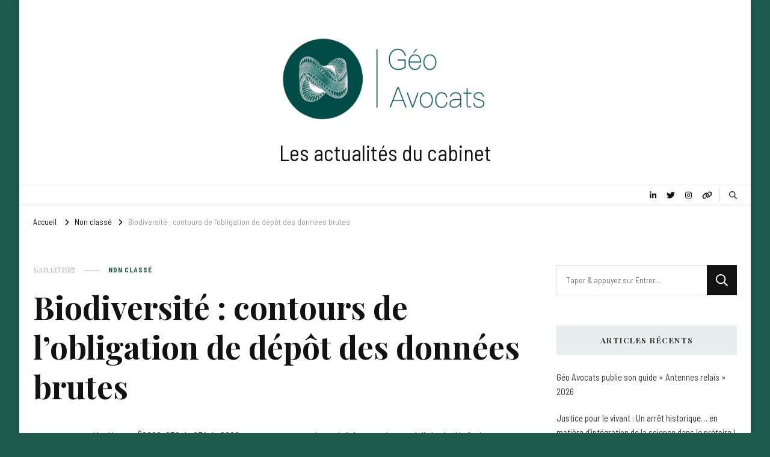

--- FILE ---
content_type: text/html; charset=UTF-8
request_url: https://actualites.geo-avocats.com/biodiversite-contours-de-lobligation-de-depot-des-donnees-brutes/
body_size: 14560
content:
    <!DOCTYPE html>
    <html lang="fr-FR">
    <head itemscope itemtype="http://schema.org/WebSite">
	    <meta charset="UTF-8">
    <meta name="viewport" content="width=device-width, initial-scale=1">
    <link rel="profile" href="http://gmpg.org/xfn/11">
    <meta name='robots' content='index, follow, max-image-preview:large, max-snippet:-1, max-video-preview:-1' />

	<!-- This site is optimized with the Yoast SEO plugin v24.5 - https://yoast.com/wordpress/plugins/seo/ -->
	<title>Biodiversité : contours de l’obligation de dépôt des données brutes</title>
	<meta name="description" content="Retour sur le champ d&#039;application et les modalités d&#039;application de l&#039;obligation de dépôt des données brutes de biodiversité." />
	<link rel="canonical" href="https://actualites.geo-avocats.com/biodiversite-contours-de-lobligation-de-depot-des-donnees-brutes/" />
	<meta property="og:locale" content="fr_FR" />
	<meta property="og:type" content="article" />
	<meta property="og:title" content="Biodiversité : contours de l’obligation de dépôt des données brutes" />
	<meta property="og:description" content="Retour sur le champ d&#039;application et les modalités d&#039;application de l&#039;obligation de dépôt des données brutes de biodiversité." />
	<meta property="og:url" content="https://actualites.geo-avocats.com/biodiversite-contours-de-lobligation-de-depot-des-donnees-brutes/" />
	<meta property="og:site_name" content="Les actualités du cabinet" />
	<meta property="article:published_time" content="2022-07-05T15:02:35+00:00" />
	<meta property="article:modified_time" content="2022-07-05T15:02:36+00:00" />
	<meta property="og:image" content="https://actualites.geo-avocats.com/wp-content/uploads/2022/07/pexels-cindy-gustafson-675313-scaled.jpg" />
	<meta property="og:image:width" content="1829" />
	<meta property="og:image:height" content="2560" />
	<meta property="og:image:type" content="image/jpeg" />
	<meta name="author" content="GeoAdmin" />
	<meta name="twitter:card" content="summary_large_image" />
	<meta name="twitter:creator" content="@avocatsgeo" />
	<meta name="twitter:site" content="@avocatsgeo" />
	<meta name="twitter:label1" content="Écrit par" />
	<meta name="twitter:data1" content="GeoAdmin" />
	<meta name="twitter:label2" content="Durée de lecture estimée" />
	<meta name="twitter:data2" content="6 minutes" />
	<script type="application/ld+json" class="yoast-schema-graph">{"@context":"https://schema.org","@graph":[{"@type":"Article","@id":"https://actualites.geo-avocats.com/biodiversite-contours-de-lobligation-de-depot-des-donnees-brutes/#article","isPartOf":{"@id":"https://actualites.geo-avocats.com/biodiversite-contours-de-lobligation-de-depot-des-donnees-brutes/"},"author":{"name":"GeoAdmin","@id":"https://actualites.geo-avocats.com/#/schema/person/7477ac7bf008f297c9c47ecaac5ae932"},"headline":"Biodiversité : contours de l’obligation de dépôt des données brutes","datePublished":"2022-07-05T15:02:35+00:00","dateModified":"2022-07-05T15:02:36+00:00","mainEntityOfPage":{"@id":"https://actualites.geo-avocats.com/biodiversite-contours-de-lobligation-de-depot-des-donnees-brutes/"},"wordCount":1333,"publisher":{"@id":"https://actualites.geo-avocats.com/#organization"},"image":{"@id":"https://actualites.geo-avocats.com/biodiversite-contours-de-lobligation-de-depot-des-donnees-brutes/#primaryimage"},"thumbnailUrl":"https://actualites.geo-avocats.com/wp-content/uploads/2022/07/pexels-cindy-gustafson-675313-scaled.jpg","inLanguage":"fr-FR"},{"@type":"WebPage","@id":"https://actualites.geo-avocats.com/biodiversite-contours-de-lobligation-de-depot-des-donnees-brutes/","url":"https://actualites.geo-avocats.com/biodiversite-contours-de-lobligation-de-depot-des-donnees-brutes/","name":"Biodiversité : contours de l’obligation de dépôt des données brutes","isPartOf":{"@id":"https://actualites.geo-avocats.com/#website"},"primaryImageOfPage":{"@id":"https://actualites.geo-avocats.com/biodiversite-contours-de-lobligation-de-depot-des-donnees-brutes/#primaryimage"},"image":{"@id":"https://actualites.geo-avocats.com/biodiversite-contours-de-lobligation-de-depot-des-donnees-brutes/#primaryimage"},"thumbnailUrl":"https://actualites.geo-avocats.com/wp-content/uploads/2022/07/pexels-cindy-gustafson-675313-scaled.jpg","datePublished":"2022-07-05T15:02:35+00:00","dateModified":"2022-07-05T15:02:36+00:00","description":"Retour sur le champ d'application et les modalités d'application de l'obligation de dépôt des données brutes de biodiversité.","breadcrumb":{"@id":"https://actualites.geo-avocats.com/biodiversite-contours-de-lobligation-de-depot-des-donnees-brutes/#breadcrumb"},"inLanguage":"fr-FR","potentialAction":[{"@type":"ReadAction","target":["https://actualites.geo-avocats.com/biodiversite-contours-de-lobligation-de-depot-des-donnees-brutes/"]}]},{"@type":"ImageObject","inLanguage":"fr-FR","@id":"https://actualites.geo-avocats.com/biodiversite-contours-de-lobligation-de-depot-des-donnees-brutes/#primaryimage","url":"https://actualites.geo-avocats.com/wp-content/uploads/2022/07/pexels-cindy-gustafson-675313-scaled.jpg","contentUrl":"https://actualites.geo-avocats.com/wp-content/uploads/2022/07/pexels-cindy-gustafson-675313-scaled.jpg","width":1829,"height":2560},{"@type":"BreadcrumbList","@id":"https://actualites.geo-avocats.com/biodiversite-contours-de-lobligation-de-depot-des-donnees-brutes/#breadcrumb","itemListElement":[{"@type":"ListItem","position":1,"name":"Accueil","item":"https://actualites.geo-avocats.com/"},{"@type":"ListItem","position":2,"name":"Biodiversité : contours de l’obligation de dépôt des données brutes"}]},{"@type":"WebSite","@id":"https://actualites.geo-avocats.com/#website","url":"https://actualites.geo-avocats.com/","name":"Les actualités du cabinet","description":"","publisher":{"@id":"https://actualites.geo-avocats.com/#organization"},"potentialAction":[{"@type":"SearchAction","target":{"@type":"EntryPoint","urlTemplate":"https://actualites.geo-avocats.com/?s={search_term_string}"},"query-input":{"@type":"PropertyValueSpecification","valueRequired":true,"valueName":"search_term_string"}}],"inLanguage":"fr-FR"},{"@type":"Organization","@id":"https://actualites.geo-avocats.com/#organization","name":"Géo Avocats","url":"https://actualites.geo-avocats.com/","logo":{"@type":"ImageObject","inLanguage":"fr-FR","@id":"https://actualites.geo-avocats.com/#/schema/logo/image/","url":"https://actualites.geo-avocats.com/wp-content/uploads/2021/08/cropped-Logo-géo-full-1.png","contentUrl":"https://actualites.geo-avocats.com/wp-content/uploads/2021/08/cropped-Logo-géo-full-1.png","width":893,"height":512,"caption":"Géo Avocats"},"image":{"@id":"https://actualites.geo-avocats.com/#/schema/logo/image/"},"sameAs":["https://x.com/avocatsgeo","https://www.instagram.com/geo_avocats/","https://www.linkedin.com/company/geo-avocats"]},{"@type":"Person","@id":"https://actualites.geo-avocats.com/#/schema/person/7477ac7bf008f297c9c47ecaac5ae932","name":"GeoAdmin","image":{"@type":"ImageObject","inLanguage":"fr-FR","@id":"https://actualites.geo-avocats.com/#/schema/person/image/","url":"https://secure.gravatar.com/avatar/bb254bd0fbf55482ac209875bfb4d952?s=96&d=mm&r=g","contentUrl":"https://secure.gravatar.com/avatar/bb254bd0fbf55482ac209875bfb4d952?s=96&d=mm&r=g","caption":"GeoAdmin"},"sameAs":["http://actualites.geo-avocats.com/blog"],"url":"https://actualites.geo-avocats.com/author/geoadmin/"}]}</script>
	<!-- / Yoast SEO plugin. -->


<link rel='dns-prefetch' href='//fonts.googleapis.com' />
<link rel="alternate" type="application/rss+xml" title="Les actualités du cabinet &raquo; Flux" href="https://actualites.geo-avocats.com/feed/" />
<link rel="alternate" type="application/rss+xml" title="Les actualités du cabinet &raquo; Flux des commentaires" href="https://actualites.geo-avocats.com/comments/feed/" />
<script type="text/javascript">
/* <![CDATA[ */
window._wpemojiSettings = {"baseUrl":"https:\/\/s.w.org\/images\/core\/emoji\/15.0.3\/72x72\/","ext":".png","svgUrl":"https:\/\/s.w.org\/images\/core\/emoji\/15.0.3\/svg\/","svgExt":".svg","source":{"concatemoji":"https:\/\/actualites.geo-avocats.com\/wp-includes\/js\/wp-emoji-release.min.js?ver=6.5.7"}};
/*! This file is auto-generated */
!function(i,n){var o,s,e;function c(e){try{var t={supportTests:e,timestamp:(new Date).valueOf()};sessionStorage.setItem(o,JSON.stringify(t))}catch(e){}}function p(e,t,n){e.clearRect(0,0,e.canvas.width,e.canvas.height),e.fillText(t,0,0);var t=new Uint32Array(e.getImageData(0,0,e.canvas.width,e.canvas.height).data),r=(e.clearRect(0,0,e.canvas.width,e.canvas.height),e.fillText(n,0,0),new Uint32Array(e.getImageData(0,0,e.canvas.width,e.canvas.height).data));return t.every(function(e,t){return e===r[t]})}function u(e,t,n){switch(t){case"flag":return n(e,"\ud83c\udff3\ufe0f\u200d\u26a7\ufe0f","\ud83c\udff3\ufe0f\u200b\u26a7\ufe0f")?!1:!n(e,"\ud83c\uddfa\ud83c\uddf3","\ud83c\uddfa\u200b\ud83c\uddf3")&&!n(e,"\ud83c\udff4\udb40\udc67\udb40\udc62\udb40\udc65\udb40\udc6e\udb40\udc67\udb40\udc7f","\ud83c\udff4\u200b\udb40\udc67\u200b\udb40\udc62\u200b\udb40\udc65\u200b\udb40\udc6e\u200b\udb40\udc67\u200b\udb40\udc7f");case"emoji":return!n(e,"\ud83d\udc26\u200d\u2b1b","\ud83d\udc26\u200b\u2b1b")}return!1}function f(e,t,n){var r="undefined"!=typeof WorkerGlobalScope&&self instanceof WorkerGlobalScope?new OffscreenCanvas(300,150):i.createElement("canvas"),a=r.getContext("2d",{willReadFrequently:!0}),o=(a.textBaseline="top",a.font="600 32px Arial",{});return e.forEach(function(e){o[e]=t(a,e,n)}),o}function t(e){var t=i.createElement("script");t.src=e,t.defer=!0,i.head.appendChild(t)}"undefined"!=typeof Promise&&(o="wpEmojiSettingsSupports",s=["flag","emoji"],n.supports={everything:!0,everythingExceptFlag:!0},e=new Promise(function(e){i.addEventListener("DOMContentLoaded",e,{once:!0})}),new Promise(function(t){var n=function(){try{var e=JSON.parse(sessionStorage.getItem(o));if("object"==typeof e&&"number"==typeof e.timestamp&&(new Date).valueOf()<e.timestamp+604800&&"object"==typeof e.supportTests)return e.supportTests}catch(e){}return null}();if(!n){if("undefined"!=typeof Worker&&"undefined"!=typeof OffscreenCanvas&&"undefined"!=typeof URL&&URL.createObjectURL&&"undefined"!=typeof Blob)try{var e="postMessage("+f.toString()+"("+[JSON.stringify(s),u.toString(),p.toString()].join(",")+"));",r=new Blob([e],{type:"text/javascript"}),a=new Worker(URL.createObjectURL(r),{name:"wpTestEmojiSupports"});return void(a.onmessage=function(e){c(n=e.data),a.terminate(),t(n)})}catch(e){}c(n=f(s,u,p))}t(n)}).then(function(e){for(var t in e)n.supports[t]=e[t],n.supports.everything=n.supports.everything&&n.supports[t],"flag"!==t&&(n.supports.everythingExceptFlag=n.supports.everythingExceptFlag&&n.supports[t]);n.supports.everythingExceptFlag=n.supports.everythingExceptFlag&&!n.supports.flag,n.DOMReady=!1,n.readyCallback=function(){n.DOMReady=!0}}).then(function(){return e}).then(function(){var e;n.supports.everything||(n.readyCallback(),(e=n.source||{}).concatemoji?t(e.concatemoji):e.wpemoji&&e.twemoji&&(t(e.twemoji),t(e.wpemoji)))}))}((window,document),window._wpemojiSettings);
/* ]]> */
</script>
<style id='wp-emoji-styles-inline-css' type='text/css'>

	img.wp-smiley, img.emoji {
		display: inline !important;
		border: none !important;
		box-shadow: none !important;
		height: 1em !important;
		width: 1em !important;
		margin: 0 0.07em !important;
		vertical-align: -0.1em !important;
		background: none !important;
		padding: 0 !important;
	}
</style>
<link rel='stylesheet' id='wp-block-library-css' href='https://actualites.geo-avocats.com/wp-includes/css/dist/block-library/style.min.css?ver=6.5.7' type='text/css' media='all' />
<style id='classic-theme-styles-inline-css' type='text/css'>
/*! This file is auto-generated */
.wp-block-button__link{color:#fff;background-color:#32373c;border-radius:9999px;box-shadow:none;text-decoration:none;padding:calc(.667em + 2px) calc(1.333em + 2px);font-size:1.125em}.wp-block-file__button{background:#32373c;color:#fff;text-decoration:none}
</style>
<style id='global-styles-inline-css' type='text/css'>
body{--wp--preset--color--black: #000000;--wp--preset--color--cyan-bluish-gray: #abb8c3;--wp--preset--color--white: #ffffff;--wp--preset--color--pale-pink: #f78da7;--wp--preset--color--vivid-red: #cf2e2e;--wp--preset--color--luminous-vivid-orange: #ff6900;--wp--preset--color--luminous-vivid-amber: #fcb900;--wp--preset--color--light-green-cyan: #7bdcb5;--wp--preset--color--vivid-green-cyan: #00d084;--wp--preset--color--pale-cyan-blue: #8ed1fc;--wp--preset--color--vivid-cyan-blue: #0693e3;--wp--preset--color--vivid-purple: #9b51e0;--wp--preset--gradient--vivid-cyan-blue-to-vivid-purple: linear-gradient(135deg,rgba(6,147,227,1) 0%,rgb(155,81,224) 100%);--wp--preset--gradient--light-green-cyan-to-vivid-green-cyan: linear-gradient(135deg,rgb(122,220,180) 0%,rgb(0,208,130) 100%);--wp--preset--gradient--luminous-vivid-amber-to-luminous-vivid-orange: linear-gradient(135deg,rgba(252,185,0,1) 0%,rgba(255,105,0,1) 100%);--wp--preset--gradient--luminous-vivid-orange-to-vivid-red: linear-gradient(135deg,rgba(255,105,0,1) 0%,rgb(207,46,46) 100%);--wp--preset--gradient--very-light-gray-to-cyan-bluish-gray: linear-gradient(135deg,rgb(238,238,238) 0%,rgb(169,184,195) 100%);--wp--preset--gradient--cool-to-warm-spectrum: linear-gradient(135deg,rgb(74,234,220) 0%,rgb(151,120,209) 20%,rgb(207,42,186) 40%,rgb(238,44,130) 60%,rgb(251,105,98) 80%,rgb(254,248,76) 100%);--wp--preset--gradient--blush-light-purple: linear-gradient(135deg,rgb(255,206,236) 0%,rgb(152,150,240) 100%);--wp--preset--gradient--blush-bordeaux: linear-gradient(135deg,rgb(254,205,165) 0%,rgb(254,45,45) 50%,rgb(107,0,62) 100%);--wp--preset--gradient--luminous-dusk: linear-gradient(135deg,rgb(255,203,112) 0%,rgb(199,81,192) 50%,rgb(65,88,208) 100%);--wp--preset--gradient--pale-ocean: linear-gradient(135deg,rgb(255,245,203) 0%,rgb(182,227,212) 50%,rgb(51,167,181) 100%);--wp--preset--gradient--electric-grass: linear-gradient(135deg,rgb(202,248,128) 0%,rgb(113,206,126) 100%);--wp--preset--gradient--midnight: linear-gradient(135deg,rgb(2,3,129) 0%,rgb(40,116,252) 100%);--wp--preset--font-size--small: 13px;--wp--preset--font-size--medium: 20px;--wp--preset--font-size--large: 36px;--wp--preset--font-size--x-large: 42px;--wp--preset--spacing--20: 0.44rem;--wp--preset--spacing--30: 0.67rem;--wp--preset--spacing--40: 1rem;--wp--preset--spacing--50: 1.5rem;--wp--preset--spacing--60: 2.25rem;--wp--preset--spacing--70: 3.38rem;--wp--preset--spacing--80: 5.06rem;--wp--preset--shadow--natural: 6px 6px 9px rgba(0, 0, 0, 0.2);--wp--preset--shadow--deep: 12px 12px 50px rgba(0, 0, 0, 0.4);--wp--preset--shadow--sharp: 6px 6px 0px rgba(0, 0, 0, 0.2);--wp--preset--shadow--outlined: 6px 6px 0px -3px rgba(255, 255, 255, 1), 6px 6px rgba(0, 0, 0, 1);--wp--preset--shadow--crisp: 6px 6px 0px rgba(0, 0, 0, 1);}:where(.is-layout-flex){gap: 0.5em;}:where(.is-layout-grid){gap: 0.5em;}body .is-layout-flex{display: flex;}body .is-layout-flex{flex-wrap: wrap;align-items: center;}body .is-layout-flex > *{margin: 0;}body .is-layout-grid{display: grid;}body .is-layout-grid > *{margin: 0;}:where(.wp-block-columns.is-layout-flex){gap: 2em;}:where(.wp-block-columns.is-layout-grid){gap: 2em;}:where(.wp-block-post-template.is-layout-flex){gap: 1.25em;}:where(.wp-block-post-template.is-layout-grid){gap: 1.25em;}.has-black-color{color: var(--wp--preset--color--black) !important;}.has-cyan-bluish-gray-color{color: var(--wp--preset--color--cyan-bluish-gray) !important;}.has-white-color{color: var(--wp--preset--color--white) !important;}.has-pale-pink-color{color: var(--wp--preset--color--pale-pink) !important;}.has-vivid-red-color{color: var(--wp--preset--color--vivid-red) !important;}.has-luminous-vivid-orange-color{color: var(--wp--preset--color--luminous-vivid-orange) !important;}.has-luminous-vivid-amber-color{color: var(--wp--preset--color--luminous-vivid-amber) !important;}.has-light-green-cyan-color{color: var(--wp--preset--color--light-green-cyan) !important;}.has-vivid-green-cyan-color{color: var(--wp--preset--color--vivid-green-cyan) !important;}.has-pale-cyan-blue-color{color: var(--wp--preset--color--pale-cyan-blue) !important;}.has-vivid-cyan-blue-color{color: var(--wp--preset--color--vivid-cyan-blue) !important;}.has-vivid-purple-color{color: var(--wp--preset--color--vivid-purple) !important;}.has-black-background-color{background-color: var(--wp--preset--color--black) !important;}.has-cyan-bluish-gray-background-color{background-color: var(--wp--preset--color--cyan-bluish-gray) !important;}.has-white-background-color{background-color: var(--wp--preset--color--white) !important;}.has-pale-pink-background-color{background-color: var(--wp--preset--color--pale-pink) !important;}.has-vivid-red-background-color{background-color: var(--wp--preset--color--vivid-red) !important;}.has-luminous-vivid-orange-background-color{background-color: var(--wp--preset--color--luminous-vivid-orange) !important;}.has-luminous-vivid-amber-background-color{background-color: var(--wp--preset--color--luminous-vivid-amber) !important;}.has-light-green-cyan-background-color{background-color: var(--wp--preset--color--light-green-cyan) !important;}.has-vivid-green-cyan-background-color{background-color: var(--wp--preset--color--vivid-green-cyan) !important;}.has-pale-cyan-blue-background-color{background-color: var(--wp--preset--color--pale-cyan-blue) !important;}.has-vivid-cyan-blue-background-color{background-color: var(--wp--preset--color--vivid-cyan-blue) !important;}.has-vivid-purple-background-color{background-color: var(--wp--preset--color--vivid-purple) !important;}.has-black-border-color{border-color: var(--wp--preset--color--black) !important;}.has-cyan-bluish-gray-border-color{border-color: var(--wp--preset--color--cyan-bluish-gray) !important;}.has-white-border-color{border-color: var(--wp--preset--color--white) !important;}.has-pale-pink-border-color{border-color: var(--wp--preset--color--pale-pink) !important;}.has-vivid-red-border-color{border-color: var(--wp--preset--color--vivid-red) !important;}.has-luminous-vivid-orange-border-color{border-color: var(--wp--preset--color--luminous-vivid-orange) !important;}.has-luminous-vivid-amber-border-color{border-color: var(--wp--preset--color--luminous-vivid-amber) !important;}.has-light-green-cyan-border-color{border-color: var(--wp--preset--color--light-green-cyan) !important;}.has-vivid-green-cyan-border-color{border-color: var(--wp--preset--color--vivid-green-cyan) !important;}.has-pale-cyan-blue-border-color{border-color: var(--wp--preset--color--pale-cyan-blue) !important;}.has-vivid-cyan-blue-border-color{border-color: var(--wp--preset--color--vivid-cyan-blue) !important;}.has-vivid-purple-border-color{border-color: var(--wp--preset--color--vivid-purple) !important;}.has-vivid-cyan-blue-to-vivid-purple-gradient-background{background: var(--wp--preset--gradient--vivid-cyan-blue-to-vivid-purple) !important;}.has-light-green-cyan-to-vivid-green-cyan-gradient-background{background: var(--wp--preset--gradient--light-green-cyan-to-vivid-green-cyan) !important;}.has-luminous-vivid-amber-to-luminous-vivid-orange-gradient-background{background: var(--wp--preset--gradient--luminous-vivid-amber-to-luminous-vivid-orange) !important;}.has-luminous-vivid-orange-to-vivid-red-gradient-background{background: var(--wp--preset--gradient--luminous-vivid-orange-to-vivid-red) !important;}.has-very-light-gray-to-cyan-bluish-gray-gradient-background{background: var(--wp--preset--gradient--very-light-gray-to-cyan-bluish-gray) !important;}.has-cool-to-warm-spectrum-gradient-background{background: var(--wp--preset--gradient--cool-to-warm-spectrum) !important;}.has-blush-light-purple-gradient-background{background: var(--wp--preset--gradient--blush-light-purple) !important;}.has-blush-bordeaux-gradient-background{background: var(--wp--preset--gradient--blush-bordeaux) !important;}.has-luminous-dusk-gradient-background{background: var(--wp--preset--gradient--luminous-dusk) !important;}.has-pale-ocean-gradient-background{background: var(--wp--preset--gradient--pale-ocean) !important;}.has-electric-grass-gradient-background{background: var(--wp--preset--gradient--electric-grass) !important;}.has-midnight-gradient-background{background: var(--wp--preset--gradient--midnight) !important;}.has-small-font-size{font-size: var(--wp--preset--font-size--small) !important;}.has-medium-font-size{font-size: var(--wp--preset--font-size--medium) !important;}.has-large-font-size{font-size: var(--wp--preset--font-size--large) !important;}.has-x-large-font-size{font-size: var(--wp--preset--font-size--x-large) !important;}
.wp-block-navigation a:where(:not(.wp-element-button)){color: inherit;}
:where(.wp-block-post-template.is-layout-flex){gap: 1.25em;}:where(.wp-block-post-template.is-layout-grid){gap: 1.25em;}
:where(.wp-block-columns.is-layout-flex){gap: 2em;}:where(.wp-block-columns.is-layout-grid){gap: 2em;}
.wp-block-pullquote{font-size: 1.5em;line-height: 1.6;}
</style>
<link rel='stylesheet' id='blossomthemes-toolkit-css' href='https://actualites.geo-avocats.com/wp-content/plugins/blossomthemes-toolkit/public/css/blossomthemes-toolkit-public.min.css?ver=2.2.7' type='text/css' media='all' />
<link rel='stylesheet' id='owl-carousel-css' href='https://actualites.geo-avocats.com/wp-content/themes/vilva/css/owl.carousel.min.css?ver=2.3.4' type='text/css' media='all' />
<link rel='stylesheet' id='vilva-google-fonts-css' href='https://fonts.googleapis.com/css?family=Barlow+Semi+Condensed%3A100%2C100italic%2C200%2C200italic%2C300%2C300italic%2Cregular%2Citalic%2C500%2C500italic%2C600%2C600italic%2C700%2C700italic%2C800%2C800italic%2C900%2C900italic%7CPlayfair+Display%3Aregular%2C500%2C600%2C700%2C800%2C900%2Citalic%2C500italic%2C600italic%2C700italic%2C800italic%2C900italic%7CBarlow+Semi+Condensed%3Aregular' type='text/css' media='all' />
<link rel='stylesheet' id='yummy-recipe-parent-style-css' href='https://actualites.geo-avocats.com/wp-content/themes/vilva/style.css?ver=6.5.7' type='text/css' media='all' />
<link rel='stylesheet' id='animate-css' href='https://actualites.geo-avocats.com/wp-content/themes/vilva/css/animate.min.css?ver=3.5.2' type='text/css' media='all' />
<link rel='stylesheet' id='vilva-css' href='https://actualites.geo-avocats.com/wp-content/themes/yummy-recipe/style.css?ver=1.0.2' type='text/css' media='all' />
<link rel='stylesheet' id='vilva-gutenberg-css' href='https://actualites.geo-avocats.com/wp-content/themes/vilva/css/gutenberg.min.css?ver=1.0.2' type='text/css' media='all' />
<script type="text/javascript" src="https://actualites.geo-avocats.com/wp-includes/js/jquery/jquery.min.js?ver=3.7.1" id="jquery-core-js"></script>
<script type="text/javascript" src="https://actualites.geo-avocats.com/wp-includes/js/jquery/jquery-migrate.min.js?ver=3.4.1" id="jquery-migrate-js"></script>
<link rel="https://api.w.org/" href="https://actualites.geo-avocats.com/wp-json/" /><link rel="alternate" type="application/json" href="https://actualites.geo-avocats.com/wp-json/wp/v2/posts/356" /><link rel="EditURI" type="application/rsd+xml" title="RSD" href="https://actualites.geo-avocats.com/xmlrpc.php?rsd" />
<meta name="generator" content="WordPress 6.5.7" />
<link rel='shortlink' href='https://actualites.geo-avocats.com/?p=356' />
<link rel="alternate" type="application/json+oembed" href="https://actualites.geo-avocats.com/wp-json/oembed/1.0/embed?url=https%3A%2F%2Factualites.geo-avocats.com%2Fbiodiversite-contours-de-lobligation-de-depot-des-donnees-brutes%2F" />
<link rel="alternate" type="text/xml+oembed" href="https://actualites.geo-avocats.com/wp-json/oembed/1.0/embed?url=https%3A%2F%2Factualites.geo-avocats.com%2Fbiodiversite-contours-de-lobligation-de-depot-des-donnees-brutes%2F&#038;format=xml" />

		<!-- GA Google Analytics @ https://m0n.co/ga -->
		<script async src="https://www.googletagmanager.com/gtag/js?id=UA-236130706-1"></script>
		<script>
			window.dataLayer = window.dataLayer || [];
			function gtag(){dataLayer.push(arguments);}
			gtag('js', new Date());
			gtag('config', 'UA-236130706-1');
		</script>

	<style type="text/css" id="custom-background-css">
body.custom-background { background-color: #1e5b4f; }
</style>
	<link rel="icon" href="https://actualites.geo-avocats.com/wp-content/uploads/2021/08/cropped-cropped-Logo-géo-full-e1639655191837-32x32.png" sizes="32x32" />
<link rel="icon" href="https://actualites.geo-avocats.com/wp-content/uploads/2021/08/cropped-cropped-Logo-géo-full-e1639655191837-192x192.png" sizes="192x192" />
<link rel="apple-touch-icon" href="https://actualites.geo-avocats.com/wp-content/uploads/2021/08/cropped-cropped-Logo-géo-full-e1639655191837-180x180.png" />
<meta name="msapplication-TileImage" content="https://actualites.geo-avocats.com/wp-content/uploads/2021/08/cropped-cropped-Logo-géo-full-e1639655191837-270x270.png" />
<style type='text/css' media='all'>     
    .content-newsletter .blossomthemes-email-newsletter-wrapper.bg-img:after,
    .widget_blossomthemes_email_newsletter_widget .blossomthemes-email-newsletter-wrapper:after{
        background: rgba(30, 91, 79, 0.8);    }
    
    /*Typography*/

    body,
    button,
    input,
    select,
    optgroup,
    textarea{
        font-family : Barlow Semi Condensed;
        font-size   : 17px;        
    }

    :root {
        --primary-font: Barlow Semi Condensed;
        --secondary-font: Playfair Display;
        --primary-color: #1e5b4f;
        --primary-color-rgb: 30, 91, 79;
    }
    
    .site-branding .site-title-wrap .site-title{
        font-size   : 36px;
        font-family : Barlow Semi Condensed;
        font-weight : 400;
        font-style  : normal;
    }
    
    .site-branding .site-title-wrap .site-title a{
        color: #121212;
    }
    
    .custom-logo-link img{
        width: 350px;
        max-width: 100%;
    }

    .comment-body .reply .comment-reply-link:hover:before {
        background-image: url('data:image/svg+xml; utf-8, <svg xmlns="http://www.w3.org/2000/svg" width="18" height="15" viewBox="0 0 18 15"><path d="M934,147.2a11.941,11.941,0,0,1,7.5,3.7,16.063,16.063,0,0,1,3.5,7.3c-2.4-3.4-6.1-5.1-11-5.1v4.1l-7-7,7-7Z" transform="translate(-927 -143.2)" fill="%231e5b4f"/></svg>');
    }

    .site-header.style-five .header-mid .search-form .search-submit:hover {
        background-image: url('data:image/svg+xml; utf-8, <svg xmlns="http://www.w3.org/2000/svg" viewBox="0 0 512 512"><path fill="%231e5b4f" d="M508.5 468.9L387.1 347.5c-2.3-2.3-5.3-3.5-8.5-3.5h-13.2c31.5-36.5 50.6-84 50.6-136C416 93.1 322.9 0 208 0S0 93.1 0 208s93.1 208 208 208c52 0 99.5-19.1 136-50.6v13.2c0 3.2 1.3 6.2 3.5 8.5l121.4 121.4c4.7 4.7 12.3 4.7 17 0l22.6-22.6c4.7-4.7 4.7-12.3 0-17zM208 368c-88.4 0-160-71.6-160-160S119.6 48 208 48s160 71.6 160 160-71.6 160-160 160z"></path></svg>');
    }

    .site-header.style-seven .header-bottom .search-form .search-submit:hover {
        background-image: url('data:image/svg+xml; utf-8, <svg xmlns="http://www.w3.org/2000/svg" viewBox="0 0 512 512"><path fill="%231e5b4f" d="M508.5 468.9L387.1 347.5c-2.3-2.3-5.3-3.5-8.5-3.5h-13.2c31.5-36.5 50.6-84 50.6-136C416 93.1 322.9 0 208 0S0 93.1 0 208s93.1 208 208 208c52 0 99.5-19.1 136-50.6v13.2c0 3.2 1.3 6.2 3.5 8.5l121.4 121.4c4.7 4.7 12.3 4.7 17 0l22.6-22.6c4.7-4.7 4.7-12.3 0-17zM208 368c-88.4 0-160-71.6-160-160S119.6 48 208 48s160 71.6 160 160-71.6 160-160 160z"></path></svg>');
    }

    .site-header.style-fourteen .search-form .search-submit:hover {
        background-image: url('data:image/svg+xml; utf-8, <svg xmlns="http://www.w3.org/2000/svg" viewBox="0 0 512 512"><path fill="%231e5b4f" d="M508.5 468.9L387.1 347.5c-2.3-2.3-5.3-3.5-8.5-3.5h-13.2c31.5-36.5 50.6-84 50.6-136C416 93.1 322.9 0 208 0S0 93.1 0 208s93.1 208 208 208c52 0 99.5-19.1 136-50.6v13.2c0 3.2 1.3 6.2 3.5 8.5l121.4 121.4c4.7 4.7 12.3 4.7 17 0l22.6-22.6c4.7-4.7 4.7-12.3 0-17zM208 368c-88.4 0-160-71.6-160-160S119.6 48 208 48s160 71.6 160 160-71.6 160-160 160z"></path></svg>');
    }

    .search-results .content-area > .page-header .search-submit:hover {
        background-image: url('data:image/svg+xml; utf-8, <svg xmlns="http://www.w3.org/2000/svg" viewBox="0 0 512 512"><path fill="%231e5b4f" d="M508.5 468.9L387.1 347.5c-2.3-2.3-5.3-3.5-8.5-3.5h-13.2c31.5-36.5 50.6-84 50.6-136C416 93.1 322.9 0 208 0S0 93.1 0 208s93.1 208 208 208c52 0 99.5-19.1 136-50.6v13.2c0 3.2 1.3 6.2 3.5 8.5l121.4 121.4c4.7 4.7 12.3 4.7 17 0l22.6-22.6c4.7-4.7 4.7-12.3 0-17zM208 368c-88.4 0-160-71.6-160-160S119.6 48 208 48s160 71.6 160 160-71.6 160-160 160z"></path></svg>');
    }
           
    </style>		<style type="text/css" id="wp-custom-css">
			.justification_texte {text-align: justify;}		</style>
		</head>

<body class="post-template-default single single-post postid-356 single-format-standard custom-background wp-custom-logo wp-embed-responsive custom-background-color vilva-has-blocks underline single-style-four rightsidebar" itemscope itemtype="http://schema.org/WebPage">

    <div id="page" class="site">
        <a class="skip-link" href="#content">Aller au contenu</a>
            <header id="masthead" class="site-header style-two" itemscope itemtype="http://schema.org/WPHeader">
            <div class="header-mid">
                <div class="container">
                            <div class="site-branding has-logo-text" itemscope itemtype="http://schema.org/Organization">  
            <div class="site-logo">
                <a href="https://actualites.geo-avocats.com/" class="custom-logo-link" rel="home"><img width="893" height="512" src="https://actualites.geo-avocats.com/wp-content/uploads/2021/08/cropped-Logo-géo-full-1.png" class="custom-logo" alt="Les actualités du cabinet" decoding="async" fetchpriority="high" srcset="https://actualites.geo-avocats.com/wp-content/uploads/2021/08/cropped-Logo-géo-full-1.png 893w, https://actualites.geo-avocats.com/wp-content/uploads/2021/08/cropped-Logo-géo-full-1-300x172.png 300w, https://actualites.geo-avocats.com/wp-content/uploads/2021/08/cropped-Logo-géo-full-1-768x440.png 768w, https://actualites.geo-avocats.com/wp-content/uploads/2021/08/cropped-Logo-géo-full-1-105x60.png 105w" sizes="(max-width: 893px) 100vw, 893px" /></a>            </div>

            <div class="site-title-wrap">                    <p class="site-title" itemprop="name"><a href="https://actualites.geo-avocats.com/" rel="home" itemprop="url">Les actualités du cabinet</a></p>
                </div>        </div>    
                    </div>
            </div><!-- .header-mid -->
            <div class="header-bottom">
                <div class="container">
                    	<nav id="site-navigation" class="main-navigation" itemscope itemtype="http://schema.org/SiteNavigationElement">
                <div class="primary-menu-list main-menu-modal cover-modal" data-modal-target-string=".main-menu-modal">
            <button class="close close-main-nav-toggle" data-toggle-target=".main-menu-modal" data-toggle-body-class="showing-main-menu-modal" aria-expanded="false" data-set-focus=".main-menu-modal"></button>
            <div class="mobile-menu" aria-label="Mobile">
                            </div>
        </div>
	</nav><!-- #site-navigation -->
                        <div class="right">
                                                    <div class="header-social">
                                    <ul class="social-networks">
    	            <li>
                <a href="https://www.linkedin.com/company/13990174/admin/" target="_blank" rel="nofollow noopener">
                    <i class="fab fa-linkedin-in"></i>
                </a>
            </li>    	   
                        <li>
                <a href="https://twitter.com/avocatsgeo?lang=fr" target="_blank" rel="nofollow noopener">
                    <i class="fab fa-twitter"></i>
                </a>
            </li>    	   
                        <li>
                <a href="https://www.instagram.com/geo_avocats/" target="_blank" rel="nofollow noopener">
                    <i class="fab fa-instagram"></i>
                </a>
            </li>    	   
                        <li>
                <a href="https://www.geo-avocats.com/" target="_blank" rel="nofollow noopener">
                    <i class="fas fa-link"></i>
                </a>
            </li>    	   
            	</ul>
                                </div><!-- .header-social -->
                                                    <div class="header-search">                
                                <button class="search-toggle" data-toggle-target=".search-modal" data-toggle-body-class="showing-search-modal" data-set-focus=".search-modal .search-field" aria-expanded="false">
                                    <i class="fas fa-search"></i>
                                </button>
                                <div class="header-search-wrap search-modal cover-modal" data-modal-target-string=".search-modal">
                                    <div class="header-search-inner-wrap">
                                        <form role="search" method="get" class="search-form" action="https://actualites.geo-avocats.com/">
                    <label>
                        <span class="screen-reader-text">Vous recherchiez quelque chose ?
                        </span>
                        <input type="search" class="search-field" placeholder="Taper &amp; appuyez sur Entrer…" value="" name="s" />
                    </label>                
                    <input type="submit" id="submit-field" class="search-submit" value="Recherche" />
                </form>                                        <button class="close" data-toggle-target=".search-modal" data-toggle-body-class="showing-search-modal" data-set-focus=".search-modal .search-field" aria-expanded="false"></button>
                                    </div>
                                </div>
                            </div><!-- .header-search -->
                                  
                    </div><!-- .right -->
                </div>
            </div><!-- .header-bottom -->
        </header>
    <div class="top-bar"><div class="container"><div class="breadcrumb-wrapper">
                <div id="crumbs" itemscope itemtype="http://schema.org/BreadcrumbList"> 
                    <span itemprop="itemListElement" itemscope itemtype="http://schema.org/ListItem">
                        <a itemprop="item" href="https://actualites.geo-avocats.com"><span itemprop="name">Accueil</span></a>
                        <meta itemprop="position" content="1" />
                        <span class="separator"><i class="fa fa-angle-right"></i></span>
                    </span> <span itemprop="itemListElement" itemscope itemtype="http://schema.org/ListItem"><a itemprop="item" href="https://actualites.geo-avocats.com/category/non-classe/"><span itemprop="name">Non classé </span></a><meta itemprop="position" content="2" /><span class="separator"><i class="fa fa-angle-right"></i></span></span> <span class="current" itemprop="itemListElement" itemscope itemtype="http://schema.org/ListItem"><a itemprop="item" href="https://actualites.geo-avocats.com/biodiversite-contours-de-lobligation-de-depot-des-donnees-brutes/"><span itemprop="name">Biodiversité : contours de l’obligation de dépôt des données brutes</span></a><meta itemprop="position" content="3" /></span></div></div><!-- .breadcrumb-wrapper --></div></div><div id="content" class="site-content"><div class="container">    <div id="primary" class="content-area">	
    	<main id="main" class="site-main">

    	
<article id="post-356" class="post-356 post type-post status-publish format-standard has-post-thumbnail hentry category-non-classe sticky-meta">
    
	        <header class="entry-header">
            <div class="container">
                <div class="entry-meta">
                    <span class="posted-on"> <a href="https://actualites.geo-avocats.com/biodiversite-contours-de-lobligation-de-depot-des-donnees-brutes/" rel="bookmark"><time class="entry-date published" datetime="2022-07-05T17:02:35+02:00" itemprop="datePublished">5 juillet 2022</time><time class="updated" datetime="2022-07-05T17:02:36+02:00" itemprop="dateModified">5 juillet 2022</time></a></span><span class="category"><a href="https://actualites.geo-avocats.com/category/non-classe/" rel="category tag">Non classé</a></span>                </div>

                <h1 class="entry-title">Biodiversité : contours de l’obligation de dépôt des données brutes</h1>     

            </div>
        </header> 
    <div class="content-wrap"><div class="entry-content" itemprop="text">
<p>Un <a href="https://www.legifrance.gouv.fr/jorf/id/JORFTEXT000045968306">décret n°2022-939 du 27 juin 2022</a> est venu apporter des précisions sur les modalités de dépôt des données brutes en matière de biodiversité afin d’alimenter l’inventaire national du patrimoine naturel. L’occasion de faire le point sur cette obligation qui concerne en premier lieu les maîtres d’ouvrage publics et privés et, de manière indirecte, leurs bureaux d’études.</p>



<h2 class="wp-block-heading">1. En quoi consiste cette obligation ?</h2>



<p>La loi n° 2016-1087 du 8 août 2016 (pour la reconquête de la biodiversité, de la nature et des paysages) a institué au sein du code de l’environnement un nouvel article <a href="https://www.legifrance.gouv.fr/codes/article_lc/LEGIARTI000033019166/2022-07-05/">L. 411-1 A</a> portant sur la contribution des maîtres d’ouvrage publics et privés à l’inventaire national du patrimoine naturel.</p>



<p>Concrètement, cet article prévoit que les maîtres d’ouvrages «&nbsp;[…] <em>contribuent à cet inventaire, par la saisie ou, à défaut, par le versement des données brutes de biodiversité </em>[…]&nbsp;» acquises à l’occasion des études d’évaluation environnementale et des mesures de suivi des impacts environnementaux.</p>



<p>Les données brutes de biodiversité sont définies comme « <em>les données d’observation de taxons, d’habitats d’espèces ou d’habitats naturels, recueillies par observation directe, par bibliographie ou par acquisition de données auprès d’organismes détenant des données existantes</em>. »</p>



<h2 class="wp-block-heading">2. Quels sont les débiteurs de cette obligation ?</h2>



<p>Le texte de l’article L. 411-1 A du code de l’environnement est rédigé dans des termes larges puisqu’il identifie comme débiteurs de cette obligation les « <em><strong>maîtres d’ouvrage publics et privés</strong></em> », qu’il s’agisse de projets ou de plans / programmes.</p>



<p>Plus précisément, cet article vise les projets tels que définis par l’article L. 122-1 du code de l’environnement, disposition proposant une définition très large basée sur le droit communautaire et notamment la directive 2011/92/UE<em> du Parlement européen et du Conseil du 13 décembre 2011 concernant l’évaluation des incidences de certains projets publics et privés sur l’environnement.</em></p>



<p>Les plans et programmes concernés sont ceux visés par l’article L. 122-4 du code de l’environnement.</p>



<p><strong>Le champ d’application des démarches auxquelles s’appliquent l’obligation de dépôt des données brutes de biodiversité est donc extrêmement large.</strong></p>



<p>En outre, les données brutes devant être déposées au sein de l’inventaire national sont à la fois celles collectées à l’occasion des études d’évaluation environnementale réalisées <strong>préalablement </strong>à la décision d’autorisation, d’approbation ou de dérogation appliquée au projet, plan ou programme mais aussi à l’occasion des mesures de suivi des impacts environnementaux réalisées <strong>à la suite</strong> de cette décision.</p>



<h2 class="wp-block-heading">3. Quand doivent être déposées les données ?</h2>



<p>Le décret n°2022-930 du 27 juin 2022 vient précisément clarifier ce point. Ce texte modifie l’article <a href="https://www.legifrance.gouv.fr/codes/article_lc/LEGIARTI000033502614/#:~:text=n'est%20requise.-,La%20saisie%20ou%20le%20versement%20des%20donn%C3%A9es%20brutes%20de%20biodiversit%C3%A9,d'acquisition%20de%20ces%20donn%C3%A9es.">D. 411-21-1 du code de l’environnement</a> en indiquant que le dépôt des données brutes de biodiversité doit s’effectuer :</p>



<ul><li>Pour les données acquises à l’occasion des études d’évaluation environnementale, avant le début de la procédure de participation du public si celle-ci est requise ou, en l’absence d’une telle procédure, avant la décision d’autorisation / d’approbation / de dérogation applicable au projet / plan / programme. L’idée est ainsi de permettre au public de consulter les données brutes en même temps que la procédure de participation, si celle-ci est mise en œuvre.</li></ul>



<ul><li>Pour les données collectées lors des mesures de suivi postérieures à la mise en œuvre du projet / plan / programme, dans un délai de 6 mois après l’achèvement de chaque campagne d’acquisition de ces données.</li></ul>



<h2 class="wp-block-heading">4. Quelles sont les modalités de dépôt ?</h2>



<p>Le dépôt des données brutes s’effectue <strong>soit par saisie, soit par le versement</strong> de ces données, par le biais d’un téléservice crée par l’arrêté ministériel du 17 mai 2018 <em>portant création d&rsquo;un traitement de données à caractère personnel relatif au versement ou à la saisie de données brutes de biodiversité dénommé « dépôt légal de données de biodiversité ».</em></p>



<p>Ce téléservice est accessible <em>via</em> deux sites internet&nbsp;<a href="http://www.projets-environnement.fr">http://www.projets-environnement.fr</a> ou <a href="http://www.naturefrance.fr">http://www.naturefrance.fr</a>.</p>



<p>Ainsi que l’indique l’article D. 411-21-1 du code de l’environnement, ces opérations doivent être effectuées selon des référentiels techniques approuvés par le Ministère chargé de l’environnement.</p>



<h2 class="wp-block-heading">5. Comment sont utilisées les données brutes ?</h2>



<p>Une fois versées au sein de l’inventaire national, les données brutes sont tout d’abord<strong> contrôlées, validées voire corrigées</strong> soit par les DREAL, soit par l’Office Français de la Biodiversité (OFB), ou en dernier lieu par le Muséum national d’histoire naturelle (MNHN).</p>



<p>Elles sont ensuite <strong>mises à disposition du public pendant une durée de 30 ans et réutilisables gratuitement</strong>, <em>via</em> le site internet du MNHN. A la date du 30 novembre 2016, l’inventaire national comprenait près de 40 millions de données sur les espèces (<em>Communiqué de presse du Ministère de l’environnement du 30 novembre 2016)</em>.</p>



<p>On note cependant <strong>deux exceptions à c</strong>e principe de libre disposition des données brutes, instituées par l’article <a href="https://www.legifrance.gouv.fr/codes/article_lc/LEGIARTI000033502610">D. 411-21-3 du code de l’environnement</a>. Le texte prévoit ainsi un premier cas de restriction de la communication dans le cas où les données figurent sur une liste arrêtée par le Préfet de Région, « <em>au regard des nécessités de protection de l’environnement</em> », cette dernière notion n’étant absolument pas définie. La seconde hypothèse de restriction concerne le cas où il existe un risque d’atteinte volontaire à l’espèce concernée par les données brutes.</p>



<p>Dans les deux cas, les données sont alors diffusées à une échelle ne permettant pas leur localisation précise.</p>



<h2 class="wp-block-heading">6. Existe-t-il des sanctions en cas de non-respect de l&rsquo;obligation ?</h2>



<p>Ni le législateur ni le pouvoir réglementaire n’ont prévu de sanctions administratives ou pénales en cas de non-respect, par le maître d’ouvrage, de l’obligation de dépôt des données brutes.</p>



<p><strong>Pour autant, cette nouvelle sujétion n’en semble pas moins porteuse de contentieux.</strong></p>



<p>Tout d’abord, il n’est pas inenvisageable de considérer que des tiers, et notamment des associations de protection de l’environnement, seraient recevables à engager la <strong>responsabilité civile du maître d’ouvrage</strong> <strong>s’étant abstenu de fournir les données</strong>. Le préjudice pouvant résulter de l’impossibilité de consulter des informations censées devenir publiques et favoriser une meilleure connaissance de la biodiversité et sa préservation, selon l’objectif poursuivi par le législateur.</p>



<p>Ensuite, <strong>la mise en œuvre concrète de l’obligation nous semble également constituer une source potentielle de litiges</strong>. L’obligation légale de dépôt des données brutes pèse en effet sur le maître d’ouvrage, lequel n’est que rarement le collecteur de ces données. En effet, ce sont bien souvent des <strong>bureaux d’études </strong>mandatés par le maître d’ouvrage qui se chargent des opérations d’évaluation environnementale et de suivi des impacts, au cours desquelles les données sont recensées. Il paraît ainsi indispensable que cette question soit traitée au sein des relations contractuelles entre maîtres d’ouvrage et bureaux d’études, afin de définir notamment le statut et le devenir des données brutes collectées et le rôle de chaque acteur dans le processus de dépôt.</p>
</div><div class="entry-footer"></div></div></article><!-- #post-356 -->
    	</main><!-- #main -->
        
                    
            <nav class="post-navigation pagination" role="navigation">
    			<div class="nav-links">
    				                            <div class="nav-previous">
                                <a href="https://actualites.geo-avocats.com/contentieux-urbanistiques-en-zones-tendues-la-suppression-du-degre-dappel-consacree/" rel="prev">
                                    <span class="meta-nav"><svg xmlns="http://www.w3.org/2000/svg" viewBox="0 0 14 8"><defs><style>.arla{fill:#999596;}</style></defs><path class="arla" d="M16.01,11H8v2h8.01v3L22,12,16.01,8Z" transform="translate(22 16) rotate(180)"/></svg> Article précédent</span>
                                    <span class="post-title">Contentieux urbanistiques en « zones tendues » : la suppression du degré d’appel consacrée</span>
                                </a>
                                <figure class="post-img">
                                    <img width="150" height="150" src="https://actualites.geo-avocats.com/wp-content/uploads/2022/06/pexels-александр-македонский-3609139-150x150.jpg" class="attachment-thumbnail size-thumbnail wp-post-image" alt="" decoding="async" loading="lazy" />                                </figure>
                            </div>
                                                    <div class="nav-next">
                                <a href="https://actualites.geo-avocats.com/icpe-le-recepisse-de-depot-dune-declaration-est-un-acte-faisant-grief/" rel="next">
                                    <span class="meta-nav">Article suivant<svg xmlns="http://www.w3.org/2000/svg" viewBox="0 0 14 8"><defs><style>.arra{fill:#999596;}</style></defs><path class="arra" d="M16.01,11H8v2h8.01v3L22,12,16.01,8Z" transform="translate(-8 -8)"/></svg></span>
                                    <span class="post-title">ICPE : le récépissé de dépôt d&#039;une déclaration est un acte faisant grief</span>
                                </a>
                                <figure class="post-img">
                                    <img width="150" height="150" src="https://actualites.geo-avocats.com/wp-content/uploads/2022/09/andrewrybalko190400263-150x150.jpg" class="attachment-thumbnail size-thumbnail wp-post-image" alt="" decoding="async" loading="lazy" />                                </figure>
                            </div>
                            			</div>
    		</nav>     
        <div class="additional-post">
    		<h3 class="post-title">Articles recommandés</h3>			                <article class="post">
                    <header class="entry-header">
                        <div class="entry-meta"><span class="posted-on"> <a href="https://actualites.geo-avocats.com/contentieux-urbanistiques-en-zones-tendues-la-suppression-du-degre-dappel-consacree/" rel="bookmark"><time class="entry-date published" datetime="2022-06-27T13:54:15+02:00" itemprop="datePublished">27 juin 2022</time><time class="updated" datetime="2022-06-27T14:00:39+02:00" itemprop="dateModified">27 juin 2022</time></a></span><span class="category"><a href="https://actualites.geo-avocats.com/category/non-classe/" rel="category tag">Non classé</a></span></div><h4 class="entry-title"><a href="https://actualites.geo-avocats.com/contentieux-urbanistiques-en-zones-tendues-la-suppression-du-degre-dappel-consacree/" rel="bookmark">Contentieux urbanistiques en « zones tendues » : la suppression du degré d’appel consacrée</a></h4>                    </header>
                    
                    <figure class="post-thumbnail">
                        <img width="150" height="150" src="https://actualites.geo-avocats.com/wp-content/uploads/2022/06/pexels-александр-македонский-3609139-150x150.jpg" class="attachment-thumbnail size-thumbnail wp-post-image" alt="" itemprop="image" decoding="async" loading="lazy" />                    </figure>
                </article>
			                <article class="post">
                    <header class="entry-header">
                        <div class="entry-meta"><span class="posted-on"> <a href="https://actualites.geo-avocats.com/la-vache-et-lantenne-relais/" rel="bookmark"><time class="entry-date published" datetime="2022-05-25T12:02:02+02:00" itemprop="datePublished">25 mai 2022</time><time class="updated" datetime="2022-06-07T18:23:08+02:00" itemprop="dateModified">7 juin 2022</time></a></span><span class="category"><a href="https://actualites.geo-avocats.com/category/non-classe/" rel="category tag">Non classé</a></span></div><h4 class="entry-title"><a href="https://actualites.geo-avocats.com/la-vache-et-lantenne-relais/" rel="bookmark">La vache et l&rsquo;antenne relais</a></h4>                    </header>
                    
                    <figure class="post-thumbnail">
                        <img width="150" height="150" src="https://actualites.geo-avocats.com/wp-content/uploads/2022/05/pexels-photo-2647053-e1654088575735-150x150.jpeg" class="attachment-thumbnail size-thumbnail wp-post-image" alt="" itemprop="image" decoding="async" loading="lazy" />                    </figure>
                </article>
			                <article class="post">
                    <header class="entry-header">
                        <div class="entry-meta"><span class="posted-on"> <a href="https://actualites.geo-avocats.com/devoir-de-vigilance-le-contentieux-setoffe/" rel="bookmark"><time class="entry-date published" datetime="2023-03-03T20:52:37+01:00" itemprop="datePublished">3 mars 2023</time><time class="updated" datetime="2023-03-03T21:13:20+01:00" itemprop="dateModified">3 mars 2023</time></a></span><span class="category"><a href="https://actualites.geo-avocats.com/category/non-classe/" rel="category tag">Non classé</a></span></div><h4 class="entry-title"><a href="https://actualites.geo-avocats.com/devoir-de-vigilance-le-contentieux-setoffe/" rel="bookmark">Devoir de vigilance: le contentieux s&rsquo;étoffe</a></h4>                    </header>
                    
                    <figure class="post-thumbnail">
                        <img width="150" height="150" src="https://actualites.geo-avocats.com/wp-content/uploads/2023/03/Station-service_TotalEnergies_Bellerive_2022-05-22-150x150.jpg" class="attachment-thumbnail size-thumbnail wp-post-image" alt="" itemprop="image" decoding="async" loading="lazy" />                    </figure>
                </article>
			    		
    	</div>
            </div><!-- #primary -->


<aside id="secondary" class="widget-area" role="complementary" itemscope itemtype="http://schema.org/WPSideBar">
	<section id="search-2" class="widget widget_search"><form role="search" method="get" class="search-form" action="https://actualites.geo-avocats.com/">
                    <label>
                        <span class="screen-reader-text">Vous recherchiez quelque chose ?
                        </span>
                        <input type="search" class="search-field" placeholder="Taper &amp; appuyez sur Entrer…" value="" name="s" />
                    </label>                
                    <input type="submit" id="submit-field" class="search-submit" value="Recherche" />
                </form></section>
		<section id="recent-posts-2" class="widget widget_recent_entries">
		<h2 class="widget-title" itemprop="name">Articles récents</h2>
		<ul>
											<li>
					<a href="https://actualites.geo-avocats.com/geo-avocats-publie-son-guide-antennes-relais-2026/">Géo Avocats publie son guide « Antennes relais » 2026</a>
									</li>
											<li>
					<a href="https://actualites.geo-avocats.com/justice-pour-le-vivant-un-arret-historique-en-matiere-dintegration-de-la-science-dans-le-pretoire/">Justice pour le vivant : Un arrêt historique… en matière d’intégration de la science dans le prétoire !</a>
									</li>
											<li>
					<a href="https://actualites.geo-avocats.com/identification-du-detenteur-des-dechets-en-cas-de-pluralite-dacteurs/">Identification du détenteur des déchets en cas de pluralité d&rsquo;acteurs</a>
									</li>
											<li>
					<a href="https://actualites.geo-avocats.com/pollution-de-lair-les-conditions-de-lindemnisation-se-precisent/">Pollution de l’air : les conditions de l’indemnisation se précisent</a>
									</li>
											<li>
					<a href="https://actualites.geo-avocats.com/qpc-one-voice-difference-traitement-etablissements-animaux-sauvages/">QPC : la différence de traitement entre les établissements détenant des animaux sauvages</a>
									</li>
					</ul>

		</section><section id="archives-2" class="widget widget_archive"><h2 class="widget-title" itemprop="name">Archives</h2>
			<ul>
					<li><a href='https://actualites.geo-avocats.com/2026/01/'>janvier 2026</a></li>
	<li><a href='https://actualites.geo-avocats.com/2025/10/'>octobre 2025</a></li>
	<li><a href='https://actualites.geo-avocats.com/2025/07/'>juillet 2025</a></li>
	<li><a href='https://actualites.geo-avocats.com/2025/03/'>mars 2025</a></li>
	<li><a href='https://actualites.geo-avocats.com/2025/02/'>février 2025</a></li>
	<li><a href='https://actualites.geo-avocats.com/2025/01/'>janvier 2025</a></li>
	<li><a href='https://actualites.geo-avocats.com/2024/12/'>décembre 2024</a></li>
	<li><a href='https://actualites.geo-avocats.com/2024/11/'>novembre 2024</a></li>
	<li><a href='https://actualites.geo-avocats.com/2024/10/'>octobre 2024</a></li>
	<li><a href='https://actualites.geo-avocats.com/2024/07/'>juillet 2024</a></li>
	<li><a href='https://actualites.geo-avocats.com/2024/06/'>juin 2024</a></li>
	<li><a href='https://actualites.geo-avocats.com/2024/05/'>mai 2024</a></li>
	<li><a href='https://actualites.geo-avocats.com/2024/04/'>avril 2024</a></li>
	<li><a href='https://actualites.geo-avocats.com/2024/03/'>mars 2024</a></li>
	<li><a href='https://actualites.geo-avocats.com/2024/02/'>février 2024</a></li>
	<li><a href='https://actualites.geo-avocats.com/2024/01/'>janvier 2024</a></li>
	<li><a href='https://actualites.geo-avocats.com/2023/12/'>décembre 2023</a></li>
	<li><a href='https://actualites.geo-avocats.com/2023/11/'>novembre 2023</a></li>
	<li><a href='https://actualites.geo-avocats.com/2023/10/'>octobre 2023</a></li>
	<li><a href='https://actualites.geo-avocats.com/2023/07/'>juillet 2023</a></li>
	<li><a href='https://actualites.geo-avocats.com/2023/05/'>mai 2023</a></li>
	<li><a href='https://actualites.geo-avocats.com/2023/04/'>avril 2023</a></li>
	<li><a href='https://actualites.geo-avocats.com/2023/03/'>mars 2023</a></li>
	<li><a href='https://actualites.geo-avocats.com/2023/02/'>février 2023</a></li>
	<li><a href='https://actualites.geo-avocats.com/2023/01/'>janvier 2023</a></li>
	<li><a href='https://actualites.geo-avocats.com/2022/12/'>décembre 2022</a></li>
	<li><a href='https://actualites.geo-avocats.com/2022/11/'>novembre 2022</a></li>
	<li><a href='https://actualites.geo-avocats.com/2022/09/'>septembre 2022</a></li>
	<li><a href='https://actualites.geo-avocats.com/2022/07/'>juillet 2022</a></li>
	<li><a href='https://actualites.geo-avocats.com/2022/06/'>juin 2022</a></li>
	<li><a href='https://actualites.geo-avocats.com/2022/05/'>mai 2022</a></li>
	<li><a href='https://actualites.geo-avocats.com/2022/04/'>avril 2022</a></li>
	<li><a href='https://actualites.geo-avocats.com/2022/03/'>mars 2022</a></li>
	<li><a href='https://actualites.geo-avocats.com/2022/02/'>février 2022</a></li>
	<li><a href='https://actualites.geo-avocats.com/2022/01/'>janvier 2022</a></li>
	<li><a href='https://actualites.geo-avocats.com/2021/12/'>décembre 2021</a></li>
	<li><a href='https://actualites.geo-avocats.com/2021/11/'>novembre 2021</a></li>
	<li><a href='https://actualites.geo-avocats.com/2021/09/'>septembre 2021</a></li>
	<li><a href='https://actualites.geo-avocats.com/2021/08/'>août 2021</a></li>
	<li><a href='https://actualites.geo-avocats.com/2021/06/'>juin 2021</a></li>
	<li><a href='https://actualites.geo-avocats.com/2021/02/'>février 2021</a></li>
	<li><a href='https://actualites.geo-avocats.com/2021/01/'>janvier 2021</a></li>
	<li><a href='https://actualites.geo-avocats.com/2020/11/'>novembre 2020</a></li>
	<li><a href='https://actualites.geo-avocats.com/2020/10/'>octobre 2020</a></li>
	<li><a href='https://actualites.geo-avocats.com/2020/09/'>septembre 2020</a></li>
	<li><a href='https://actualites.geo-avocats.com/2020/05/'>mai 2020</a></li>
	<li><a href='https://actualites.geo-avocats.com/2020/04/'>avril 2020</a></li>
	<li><a href='https://actualites.geo-avocats.com/2020/02/'>février 2020</a></li>
	<li><a href='https://actualites.geo-avocats.com/2020/01/'>janvier 2020</a></li>
	<li><a href='https://actualites.geo-avocats.com/2019/11/'>novembre 2019</a></li>
	<li><a href='https://actualites.geo-avocats.com/2019/10/'>octobre 2019</a></li>
	<li><a href='https://actualites.geo-avocats.com/2019/09/'>septembre 2019</a></li>
	<li><a href='https://actualites.geo-avocats.com/2019/06/'>juin 2019</a></li>
	<li><a href='https://actualites.geo-avocats.com/2019/05/'>mai 2019</a></li>
	<li><a href='https://actualites.geo-avocats.com/2019/04/'>avril 2019</a></li>
	<li><a href='https://actualites.geo-avocats.com/2019/02/'>février 2019</a></li>
			</ul>

			</section><section id="categories-2" class="widget widget_categories"><h2 class="widget-title" itemprop="name">Catégories</h2>
			<ul>
					<li class="cat-item cat-item-10"><a href="https://actualites.geo-avocats.com/category/biodiversite/">Biodiversité</a>
</li>
	<li class="cat-item cat-item-21"><a href="https://actualites.geo-avocats.com/category/climat/">Climat</a>
</li>
	<li class="cat-item cat-item-14"><a href="https://actualites.geo-avocats.com/category/dechets/">Déchets</a>
</li>
	<li class="cat-item cat-item-6"><a href="https://actualites.geo-avocats.com/category/evenement/">Evénement</a>
</li>
	<li class="cat-item cat-item-9"><a href="https://actualites.geo-avocats.com/category/installations-classees/">Installations classées</a>
</li>
	<li class="cat-item cat-item-3"><a href="https://actualites.geo-avocats.com/category/jurisprudence/">Jurisprudence</a>
</li>
	<li class="cat-item cat-item-7"><a href="https://actualites.geo-avocats.com/category/medias/">Médias</a>
</li>
	<li class="cat-item cat-item-11"><a href="https://actualites.geo-avocats.com/category/mesures-erc/">Mesures ERC</a>
</li>
	<li class="cat-item cat-item-1"><a href="https://actualites.geo-avocats.com/category/non-classe/">Non classé</a>
</li>
	<li class="cat-item cat-item-5"><a href="https://actualites.geo-avocats.com/category/pollution-de-lair/">Pollution de l&#039;air</a>
</li>
	<li class="cat-item cat-item-8"><a href="https://actualites.geo-avocats.com/category/pollution-industrielle/">Pollution industrielle</a>
</li>
	<li class="cat-item cat-item-2"><a href="https://actualites.geo-avocats.com/category/produits-chimiques/">Produits chimiques</a>
</li>
	<li class="cat-item cat-item-4"><a href="https://actualites.geo-avocats.com/category/publication/">Publication</a>
</li>
	<li class="cat-item cat-item-13"><a href="https://actualites.geo-avocats.com/category/sites-et-sols-pollues/">Sites et sols pollués</a>
</li>
	<li class="cat-item cat-item-16"><a href="https://actualites.geo-avocats.com/category/urbanisme/">Urbanisme</a>
</li>
			</ul>

			</section></aside><!-- #secondary -->
            
        </div><!-- .container/ -->        
    </div><!-- .error-holder/site-content -->
        <footer id="colophon" class="site-footer" itemscope itemtype="http://schema.org/WPFooter">
        <div class="footer-b">
        <div class="container">
            <div class="copyright">
                <span>Géo Avocats - Actualités -</span> Yummy Recipe | Développé par <a href="https://blossomthemes.com/" rel="nofollow" target="_blank">Blossom Themes</a>.Propulsé par <a href="https://fr.wordpress.org/" target="_blank">WordPress</a>. <a class="privacy-policy-link" href="https://actualites.geo-avocats.com/mentions-legales/" rel="privacy-policy">Mentions légales</a> 
            </div>
            <div class="footer-social">
                    <ul class="social-networks">
    	            <li>
                <a href="https://www.linkedin.com/company/13990174/admin/" target="_blank" rel="nofollow noopener">
                    <i class="fab fa-linkedin-in"></i>
                </a>
            </li>    	   
                        <li>
                <a href="https://twitter.com/avocatsgeo?lang=fr" target="_blank" rel="nofollow noopener">
                    <i class="fab fa-twitter"></i>
                </a>
            </li>    	   
                        <li>
                <a href="https://www.instagram.com/geo_avocats/" target="_blank" rel="nofollow noopener">
                    <i class="fab fa-instagram"></i>
                </a>
            </li>    	   
                        <li>
                <a href="https://www.geo-avocats.com/" target="_blank" rel="nofollow noopener">
                    <i class="fas fa-link"></i>
                </a>
            </li>    	   
            	</ul>
                </div>
            
        </div>
    </div> <!-- .footer-b -->
        </footer><!-- #colophon -->
        <button class="back-to-top">
        <svg xmlns="http://www.w3.org/2000/svg" width="24" height="24" viewBox="0 0 24 24"><g transform="translate(-1789 -1176)"><rect width="24" height="2.667" transform="translate(1789 1176)" fill="#fff"/><path d="M-215.453,382.373-221.427,372l-5.973,10.373h4.64v8.293h2.667v-8.293Z" transform="translate(2022.427 809.333)" fill="#fff"/></g></svg>
    </button>
        </div><!-- #page -->
    <script type="text/javascript" src="https://actualites.geo-avocats.com/wp-content/plugins/blossomthemes-toolkit/public/js/isotope.pkgd.min.js?ver=3.0.5" id="isotope-pkgd-js"></script>
<script type="text/javascript" src="https://actualites.geo-avocats.com/wp-includes/js/imagesloaded.min.js?ver=5.0.0" id="imagesloaded-js"></script>
<script type="text/javascript" src="https://actualites.geo-avocats.com/wp-includes/js/masonry.min.js?ver=4.2.2" id="masonry-js"></script>
<script type="text/javascript" src="https://actualites.geo-avocats.com/wp-content/plugins/blossomthemes-toolkit/public/js/blossomthemes-toolkit-public.min.js?ver=2.2.7" id="blossomthemes-toolkit-js"></script>
<script type="text/javascript" src="https://actualites.geo-avocats.com/wp-content/plugins/blossomthemes-toolkit/public/js/fontawesome/all.min.js?ver=6.5.1" id="all-js"></script>
<script type="text/javascript" src="https://actualites.geo-avocats.com/wp-content/plugins/blossomthemes-toolkit/public/js/fontawesome/v4-shims.min.js?ver=6.5.1" id="v4-shims-js"></script>
<script type="text/javascript" src="https://actualites.geo-avocats.com/wp-content/themes/vilva/js/owl.carousel.min.js?ver=2.3.4" id="owl-carousel-js"></script>
<script type="text/javascript" id="yummy-recipe-js-extra">
/* <![CDATA[ */
var yummy_recipe_data = {"rtl":"","auto":"1","loop":"1"};
/* ]]> */
</script>
<script type="text/javascript" src="https://actualites.geo-avocats.com/wp-content/themes/yummy-recipe/js/custom.js?ver=1.0.2" id="yummy-recipe-js"></script>
<script type="text/javascript" src="https://actualites.geo-avocats.com/wp-content/themes/vilva/js/owlcarousel2-a11ylayer.min.js?ver=0.2.1" id="owlcarousel2-a11ylayer-js"></script>
<script type="text/javascript" id="vilva-js-extra">
/* <![CDATA[ */
var vilva_data = {"rtl":"","auto":"1","loop":"1"};
/* ]]> */
</script>
<script type="text/javascript" src="https://actualites.geo-avocats.com/wp-content/themes/vilva/js/custom.min.js?ver=1.0.2" id="vilva-js"></script>
<script type="text/javascript" src="https://actualites.geo-avocats.com/wp-content/themes/vilva/js/modal-accessibility.min.js?ver=1.0.2" id="vilva-modal-js"></script>

</body>
</html>
